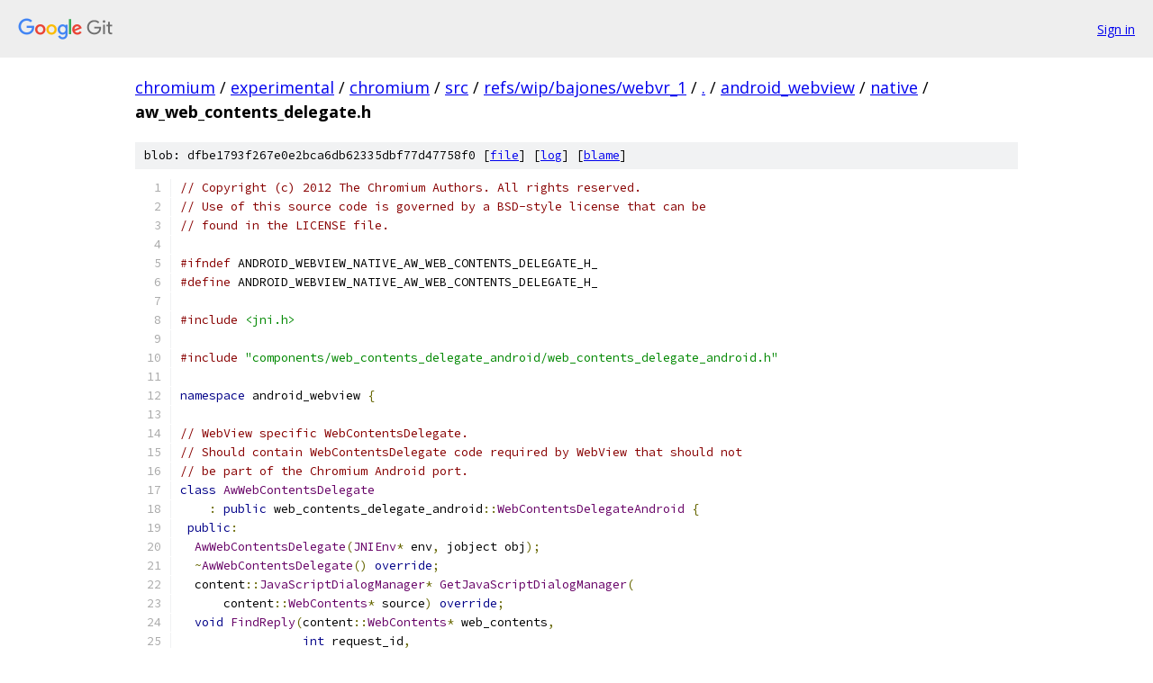

--- FILE ---
content_type: text/html; charset=utf-8
request_url: https://chromium.googlesource.com/experimental/chromium/src/+/refs/wip/bajones/webvr_1/android_webview/native/aw_web_contents_delegate.h
body_size: 2842
content:
<!DOCTYPE html><html lang="en"><head><meta charset="utf-8"><meta name="viewport" content="width=device-width, initial-scale=1"><title>android_webview/native/aw_web_contents_delegate.h - experimental/chromium/src - Git at Google</title><link rel="stylesheet" type="text/css" href="/+static/base.css"><link rel="stylesheet" type="text/css" href="/+static/prettify/prettify.css"><!-- default customHeadTagPart --></head><body class="Site"><header class="Site-header"><div class="Header"><a class="Header-image" href="/"><img src="//www.gstatic.com/images/branding/lockups/2x/lockup_git_color_108x24dp.png" width="108" height="24" alt="Google Git"></a><div class="Header-menu"> <a class="Header-menuItem" href="https://accounts.google.com/AccountChooser?faa=1&amp;continue=https://chromium.googlesource.com/login/experimental/chromium/src/%2B/refs/wip/bajones/webvr_1/android_webview/native/aw_web_contents_delegate.h">Sign in</a> </div></div></header><div class="Site-content"><div class="Container "><div class="Breadcrumbs"><a class="Breadcrumbs-crumb" href="/?format=HTML">chromium</a> / <a class="Breadcrumbs-crumb" href="/experimental/">experimental</a> / <a class="Breadcrumbs-crumb" href="/experimental/chromium/">chromium</a> / <a class="Breadcrumbs-crumb" href="/experimental/chromium/src/">src</a> / <a class="Breadcrumbs-crumb" href="/experimental/chromium/src/+/refs/wip/bajones/webvr_1">refs/wip/bajones/webvr_1</a> / <a class="Breadcrumbs-crumb" href="/experimental/chromium/src/+/refs/wip/bajones/webvr_1/">.</a> / <a class="Breadcrumbs-crumb" href="/experimental/chromium/src/+/refs/wip/bajones/webvr_1/android_webview">android_webview</a> / <a class="Breadcrumbs-crumb" href="/experimental/chromium/src/+/refs/wip/bajones/webvr_1/android_webview/native">native</a> / <span class="Breadcrumbs-crumb">aw_web_contents_delegate.h</span></div><div class="u-sha1 u-monospace BlobSha1">blob: dfbe1793f267e0e2bca6db62335dbf77d47758f0 [<a href="/experimental/chromium/src/+/refs/wip/bajones/webvr_1/android_webview/native/aw_web_contents_delegate.h">file</a>] [<a href="/experimental/chromium/src/+log/refs/wip/bajones/webvr_1/android_webview/native/aw_web_contents_delegate.h">log</a>] [<a href="/experimental/chromium/src/+blame/refs/wip/bajones/webvr_1/android_webview/native/aw_web_contents_delegate.h">blame</a>]</div><table class="FileContents"><tr class="u-pre u-monospace FileContents-line"><td class="u-lineNum u-noSelect FileContents-lineNum" data-line-number="1"></td><td class="FileContents-lineContents" id="1"><span class="com">// Copyright (c) 2012 The Chromium Authors. All rights reserved.</span></td></tr><tr class="u-pre u-monospace FileContents-line"><td class="u-lineNum u-noSelect FileContents-lineNum" data-line-number="2"></td><td class="FileContents-lineContents" id="2"><span class="com">// Use of this source code is governed by a BSD-style license that can be</span></td></tr><tr class="u-pre u-monospace FileContents-line"><td class="u-lineNum u-noSelect FileContents-lineNum" data-line-number="3"></td><td class="FileContents-lineContents" id="3"><span class="com">// found in the LICENSE file.</span></td></tr><tr class="u-pre u-monospace FileContents-line"><td class="u-lineNum u-noSelect FileContents-lineNum" data-line-number="4"></td><td class="FileContents-lineContents" id="4"></td></tr><tr class="u-pre u-monospace FileContents-line"><td class="u-lineNum u-noSelect FileContents-lineNum" data-line-number="5"></td><td class="FileContents-lineContents" id="5"><span class="com">#ifndef</span><span class="pln"> ANDROID_WEBVIEW_NATIVE_AW_WEB_CONTENTS_DELEGATE_H_</span></td></tr><tr class="u-pre u-monospace FileContents-line"><td class="u-lineNum u-noSelect FileContents-lineNum" data-line-number="6"></td><td class="FileContents-lineContents" id="6"><span class="com">#define</span><span class="pln"> ANDROID_WEBVIEW_NATIVE_AW_WEB_CONTENTS_DELEGATE_H_</span></td></tr><tr class="u-pre u-monospace FileContents-line"><td class="u-lineNum u-noSelect FileContents-lineNum" data-line-number="7"></td><td class="FileContents-lineContents" id="7"></td></tr><tr class="u-pre u-monospace FileContents-line"><td class="u-lineNum u-noSelect FileContents-lineNum" data-line-number="8"></td><td class="FileContents-lineContents" id="8"><span class="com">#include</span><span class="pln"> </span><span class="str">&lt;jni.h&gt;</span></td></tr><tr class="u-pre u-monospace FileContents-line"><td class="u-lineNum u-noSelect FileContents-lineNum" data-line-number="9"></td><td class="FileContents-lineContents" id="9"></td></tr><tr class="u-pre u-monospace FileContents-line"><td class="u-lineNum u-noSelect FileContents-lineNum" data-line-number="10"></td><td class="FileContents-lineContents" id="10"><span class="com">#include</span><span class="pln"> </span><span class="str">&quot;components/web_contents_delegate_android/web_contents_delegate_android.h&quot;</span></td></tr><tr class="u-pre u-monospace FileContents-line"><td class="u-lineNum u-noSelect FileContents-lineNum" data-line-number="11"></td><td class="FileContents-lineContents" id="11"></td></tr><tr class="u-pre u-monospace FileContents-line"><td class="u-lineNum u-noSelect FileContents-lineNum" data-line-number="12"></td><td class="FileContents-lineContents" id="12"><span class="kwd">namespace</span><span class="pln"> android_webview </span><span class="pun">{</span></td></tr><tr class="u-pre u-monospace FileContents-line"><td class="u-lineNum u-noSelect FileContents-lineNum" data-line-number="13"></td><td class="FileContents-lineContents" id="13"></td></tr><tr class="u-pre u-monospace FileContents-line"><td class="u-lineNum u-noSelect FileContents-lineNum" data-line-number="14"></td><td class="FileContents-lineContents" id="14"><span class="com">// WebView specific WebContentsDelegate.</span></td></tr><tr class="u-pre u-monospace FileContents-line"><td class="u-lineNum u-noSelect FileContents-lineNum" data-line-number="15"></td><td class="FileContents-lineContents" id="15"><span class="com">// Should contain WebContentsDelegate code required by WebView that should not</span></td></tr><tr class="u-pre u-monospace FileContents-line"><td class="u-lineNum u-noSelect FileContents-lineNum" data-line-number="16"></td><td class="FileContents-lineContents" id="16"><span class="com">// be part of the Chromium Android port.</span></td></tr><tr class="u-pre u-monospace FileContents-line"><td class="u-lineNum u-noSelect FileContents-lineNum" data-line-number="17"></td><td class="FileContents-lineContents" id="17"><span class="kwd">class</span><span class="pln"> </span><span class="typ">AwWebContentsDelegate</span></td></tr><tr class="u-pre u-monospace FileContents-line"><td class="u-lineNum u-noSelect FileContents-lineNum" data-line-number="18"></td><td class="FileContents-lineContents" id="18"><span class="pln">    </span><span class="pun">:</span><span class="pln"> </span><span class="kwd">public</span><span class="pln"> web_contents_delegate_android</span><span class="pun">::</span><span class="typ">WebContentsDelegateAndroid</span><span class="pln"> </span><span class="pun">{</span></td></tr><tr class="u-pre u-monospace FileContents-line"><td class="u-lineNum u-noSelect FileContents-lineNum" data-line-number="19"></td><td class="FileContents-lineContents" id="19"><span class="pln"> </span><span class="kwd">public</span><span class="pun">:</span></td></tr><tr class="u-pre u-monospace FileContents-line"><td class="u-lineNum u-noSelect FileContents-lineNum" data-line-number="20"></td><td class="FileContents-lineContents" id="20"><span class="pln">  </span><span class="typ">AwWebContentsDelegate</span><span class="pun">(</span><span class="typ">JNIEnv</span><span class="pun">*</span><span class="pln"> env</span><span class="pun">,</span><span class="pln"> jobject obj</span><span class="pun">);</span></td></tr><tr class="u-pre u-monospace FileContents-line"><td class="u-lineNum u-noSelect FileContents-lineNum" data-line-number="21"></td><td class="FileContents-lineContents" id="21"><span class="pln">  </span><span class="pun">~</span><span class="typ">AwWebContentsDelegate</span><span class="pun">()</span><span class="pln"> </span><span class="kwd">override</span><span class="pun">;</span></td></tr><tr class="u-pre u-monospace FileContents-line"><td class="u-lineNum u-noSelect FileContents-lineNum" data-line-number="22"></td><td class="FileContents-lineContents" id="22"><span class="pln">  content</span><span class="pun">::</span><span class="typ">JavaScriptDialogManager</span><span class="pun">*</span><span class="pln"> </span><span class="typ">GetJavaScriptDialogManager</span><span class="pun">(</span></td></tr><tr class="u-pre u-monospace FileContents-line"><td class="u-lineNum u-noSelect FileContents-lineNum" data-line-number="23"></td><td class="FileContents-lineContents" id="23"><span class="pln">      content</span><span class="pun">::</span><span class="typ">WebContents</span><span class="pun">*</span><span class="pln"> source</span><span class="pun">)</span><span class="pln"> </span><span class="kwd">override</span><span class="pun">;</span></td></tr><tr class="u-pre u-monospace FileContents-line"><td class="u-lineNum u-noSelect FileContents-lineNum" data-line-number="24"></td><td class="FileContents-lineContents" id="24"><span class="pln">  </span><span class="kwd">void</span><span class="pln"> </span><span class="typ">FindReply</span><span class="pun">(</span><span class="pln">content</span><span class="pun">::</span><span class="typ">WebContents</span><span class="pun">*</span><span class="pln"> web_contents</span><span class="pun">,</span></td></tr><tr class="u-pre u-monospace FileContents-line"><td class="u-lineNum u-noSelect FileContents-lineNum" data-line-number="25"></td><td class="FileContents-lineContents" id="25"><span class="pln">                 </span><span class="kwd">int</span><span class="pln"> request_id</span><span class="pun">,</span></td></tr><tr class="u-pre u-monospace FileContents-line"><td class="u-lineNum u-noSelect FileContents-lineNum" data-line-number="26"></td><td class="FileContents-lineContents" id="26"><span class="pln">                 </span><span class="kwd">int</span><span class="pln"> number_of_matches</span><span class="pun">,</span></td></tr><tr class="u-pre u-monospace FileContents-line"><td class="u-lineNum u-noSelect FileContents-lineNum" data-line-number="27"></td><td class="FileContents-lineContents" id="27"><span class="pln">                 </span><span class="kwd">const</span><span class="pln"> gfx</span><span class="pun">::</span><span class="typ">Rect</span><span class="pun">&amp;</span><span class="pln"> selection_rect</span><span class="pun">,</span></td></tr><tr class="u-pre u-monospace FileContents-line"><td class="u-lineNum u-noSelect FileContents-lineNum" data-line-number="28"></td><td class="FileContents-lineContents" id="28"><span class="pln">                 </span><span class="kwd">int</span><span class="pln"> active_match_ordinal</span><span class="pun">,</span></td></tr><tr class="u-pre u-monospace FileContents-line"><td class="u-lineNum u-noSelect FileContents-lineNum" data-line-number="29"></td><td class="FileContents-lineContents" id="29"><span class="pln">                 </span><span class="kwd">bool</span><span class="pln"> final_update</span><span class="pun">)</span><span class="pln"> </span><span class="kwd">override</span><span class="pun">;</span></td></tr><tr class="u-pre u-monospace FileContents-line"><td class="u-lineNum u-noSelect FileContents-lineNum" data-line-number="30"></td><td class="FileContents-lineContents" id="30"><span class="pln">  </span><span class="kwd">void</span><span class="pln"> </span><span class="typ">CanDownload</span><span class="pun">(</span><span class="kwd">const</span><span class="pln"> GURL</span><span class="pun">&amp;</span><span class="pln"> url</span><span class="pun">,</span></td></tr><tr class="u-pre u-monospace FileContents-line"><td class="u-lineNum u-noSelect FileContents-lineNum" data-line-number="31"></td><td class="FileContents-lineContents" id="31"><span class="pln">                   </span><span class="kwd">const</span><span class="pln"> std</span><span class="pun">::</span><span class="kwd">string</span><span class="pun">&amp;</span><span class="pln"> request_method</span><span class="pun">,</span></td></tr><tr class="u-pre u-monospace FileContents-line"><td class="u-lineNum u-noSelect FileContents-lineNum" data-line-number="32"></td><td class="FileContents-lineContents" id="32"><span class="pln">                   </span><span class="kwd">const</span><span class="pln"> </span><span class="kwd">base</span><span class="pun">::</span><span class="typ">Callback</span><span class="pun">&lt;</span><span class="kwd">void</span><span class="pun">(</span><span class="kwd">bool</span><span class="pun">)&gt;&amp;</span><span class="pln"> callback</span><span class="pun">)</span><span class="pln"> </span><span class="kwd">override</span><span class="pun">;</span></td></tr><tr class="u-pre u-monospace FileContents-line"><td class="u-lineNum u-noSelect FileContents-lineNum" data-line-number="33"></td><td class="FileContents-lineContents" id="33"><span class="pln">  </span><span class="kwd">void</span><span class="pln"> </span><span class="typ">RunFileChooser</span><span class="pun">(</span><span class="pln">content</span><span class="pun">::</span><span class="typ">RenderFrameHost</span><span class="pun">*</span><span class="pln"> render_frame_host</span><span class="pun">,</span></td></tr><tr class="u-pre u-monospace FileContents-line"><td class="u-lineNum u-noSelect FileContents-lineNum" data-line-number="34"></td><td class="FileContents-lineContents" id="34"><span class="pln">                      </span><span class="kwd">const</span><span class="pln"> content</span><span class="pun">::</span><span class="typ">FileChooserParams</span><span class="pun">&amp;</span><span class="pln"> </span><span class="kwd">params</span><span class="pun">)</span><span class="pln"> </span><span class="kwd">override</span><span class="pun">;</span></td></tr><tr class="u-pre u-monospace FileContents-line"><td class="u-lineNum u-noSelect FileContents-lineNum" data-line-number="35"></td><td class="FileContents-lineContents" id="35"><span class="pln">  </span><span class="kwd">void</span><span class="pln"> </span><span class="typ">AddNewContents</span><span class="pun">(</span><span class="pln">content</span><span class="pun">::</span><span class="typ">WebContents</span><span class="pun">*</span><span class="pln"> source</span><span class="pun">,</span></td></tr><tr class="u-pre u-monospace FileContents-line"><td class="u-lineNum u-noSelect FileContents-lineNum" data-line-number="36"></td><td class="FileContents-lineContents" id="36"><span class="pln">                      content</span><span class="pun">::</span><span class="typ">WebContents</span><span class="pun">*</span><span class="pln"> new_contents</span><span class="pun">,</span></td></tr><tr class="u-pre u-monospace FileContents-line"><td class="u-lineNum u-noSelect FileContents-lineNum" data-line-number="37"></td><td class="FileContents-lineContents" id="37"><span class="pln">                      </span><span class="typ">WindowOpenDisposition</span><span class="pln"> disposition</span><span class="pun">,</span></td></tr><tr class="u-pre u-monospace FileContents-line"><td class="u-lineNum u-noSelect FileContents-lineNum" data-line-number="38"></td><td class="FileContents-lineContents" id="38"><span class="pln">                      </span><span class="kwd">const</span><span class="pln"> gfx</span><span class="pun">::</span><span class="typ">Rect</span><span class="pun">&amp;</span><span class="pln"> initial_rect</span><span class="pun">,</span></td></tr><tr class="u-pre u-monospace FileContents-line"><td class="u-lineNum u-noSelect FileContents-lineNum" data-line-number="39"></td><td class="FileContents-lineContents" id="39"><span class="pln">                      </span><span class="kwd">bool</span><span class="pln"> user_gesture</span><span class="pun">,</span></td></tr><tr class="u-pre u-monospace FileContents-line"><td class="u-lineNum u-noSelect FileContents-lineNum" data-line-number="40"></td><td class="FileContents-lineContents" id="40"><span class="pln">                      </span><span class="kwd">bool</span><span class="pun">*</span><span class="pln"> was_blocked</span><span class="pun">)</span><span class="pln"> </span><span class="kwd">override</span><span class="pun">;</span></td></tr><tr class="u-pre u-monospace FileContents-line"><td class="u-lineNum u-noSelect FileContents-lineNum" data-line-number="41"></td><td class="FileContents-lineContents" id="41"></td></tr><tr class="u-pre u-monospace FileContents-line"><td class="u-lineNum u-noSelect FileContents-lineNum" data-line-number="42"></td><td class="FileContents-lineContents" id="42"><span class="pln">  </span><span class="kwd">void</span><span class="pln"> </span><span class="typ">NavigationStateChanged</span><span class="pun">(</span><span class="pln">content</span><span class="pun">::</span><span class="typ">WebContents</span><span class="pun">*</span><span class="pln"> source</span><span class="pun">,</span></td></tr><tr class="u-pre u-monospace FileContents-line"><td class="u-lineNum u-noSelect FileContents-lineNum" data-line-number="43"></td><td class="FileContents-lineContents" id="43"><span class="pln">                              content</span><span class="pun">::</span><span class="typ">InvalidateTypes</span><span class="pln"> changed_flags</span><span class="pun">)</span><span class="pln"> </span><span class="kwd">override</span><span class="pun">;</span></td></tr><tr class="u-pre u-monospace FileContents-line"><td class="u-lineNum u-noSelect FileContents-lineNum" data-line-number="44"></td><td class="FileContents-lineContents" id="44"><span class="pln">  </span><span class="kwd">void</span><span class="pln"> </span><span class="typ">WebContentsCreated</span><span class="pun">(</span><span class="pln">content</span><span class="pun">::</span><span class="typ">WebContents</span><span class="pun">*</span><span class="pln"> source_contents</span><span class="pun">,</span></td></tr><tr class="u-pre u-monospace FileContents-line"><td class="u-lineNum u-noSelect FileContents-lineNum" data-line-number="45"></td><td class="FileContents-lineContents" id="45"><span class="pln">                          </span><span class="kwd">int</span><span class="pln"> opener_render_frame_id</span><span class="pun">,</span></td></tr><tr class="u-pre u-monospace FileContents-line"><td class="u-lineNum u-noSelect FileContents-lineNum" data-line-number="46"></td><td class="FileContents-lineContents" id="46"><span class="pln">                          </span><span class="kwd">const</span><span class="pln"> std</span><span class="pun">::</span><span class="kwd">string</span><span class="pun">&amp;</span><span class="pln"> frame_name</span><span class="pun">,</span></td></tr><tr class="u-pre u-monospace FileContents-line"><td class="u-lineNum u-noSelect FileContents-lineNum" data-line-number="47"></td><td class="FileContents-lineContents" id="47"><span class="pln">                          </span><span class="kwd">const</span><span class="pln"> GURL</span><span class="pun">&amp;</span><span class="pln"> target_url</span><span class="pun">,</span></td></tr><tr class="u-pre u-monospace FileContents-line"><td class="u-lineNum u-noSelect FileContents-lineNum" data-line-number="48"></td><td class="FileContents-lineContents" id="48"><span class="pln">                          content</span><span class="pun">::</span><span class="typ">WebContents</span><span class="pun">*</span><span class="pln"> new_contents</span><span class="pun">)</span><span class="pln"> </span><span class="kwd">override</span><span class="pun">;</span></td></tr><tr class="u-pre u-monospace FileContents-line"><td class="u-lineNum u-noSelect FileContents-lineNum" data-line-number="49"></td><td class="FileContents-lineContents" id="49"></td></tr><tr class="u-pre u-monospace FileContents-line"><td class="u-lineNum u-noSelect FileContents-lineNum" data-line-number="50"></td><td class="FileContents-lineContents" id="50"><span class="pln">  </span><span class="kwd">void</span><span class="pln"> </span><span class="typ">CloseContents</span><span class="pun">(</span><span class="pln">content</span><span class="pun">::</span><span class="typ">WebContents</span><span class="pun">*</span><span class="pln"> source</span><span class="pun">)</span><span class="pln"> </span><span class="kwd">override</span><span class="pun">;</span></td></tr><tr class="u-pre u-monospace FileContents-line"><td class="u-lineNum u-noSelect FileContents-lineNum" data-line-number="51"></td><td class="FileContents-lineContents" id="51"><span class="pln">  </span><span class="kwd">void</span><span class="pln"> </span><span class="typ">ActivateContents</span><span class="pun">(</span><span class="pln">content</span><span class="pun">::</span><span class="typ">WebContents</span><span class="pun">*</span><span class="pln"> contents</span><span class="pun">)</span><span class="pln"> </span><span class="kwd">override</span><span class="pun">;</span></td></tr><tr class="u-pre u-monospace FileContents-line"><td class="u-lineNum u-noSelect FileContents-lineNum" data-line-number="52"></td><td class="FileContents-lineContents" id="52"><span class="pln">  </span><span class="kwd">void</span><span class="pln"> </span><span class="typ">LoadingStateChanged</span><span class="pun">(</span><span class="pln">content</span><span class="pun">::</span><span class="typ">WebContents</span><span class="pun">*</span><span class="pln"> source</span><span class="pun">,</span></td></tr><tr class="u-pre u-monospace FileContents-line"><td class="u-lineNum u-noSelect FileContents-lineNum" data-line-number="53"></td><td class="FileContents-lineContents" id="53"><span class="pln">                           </span><span class="kwd">bool</span><span class="pln"> to_different_document</span><span class="pun">)</span><span class="pln"> </span><span class="kwd">override</span><span class="pun">;</span></td></tr><tr class="u-pre u-monospace FileContents-line"><td class="u-lineNum u-noSelect FileContents-lineNum" data-line-number="54"></td><td class="FileContents-lineContents" id="54"><span class="pln">  </span><span class="kwd">bool</span><span class="pln"> </span><span class="typ">ShouldResumeRequestsForCreatedWindow</span><span class="pun">()</span><span class="pln"> </span><span class="kwd">override</span><span class="pun">;</span></td></tr><tr class="u-pre u-monospace FileContents-line"><td class="u-lineNum u-noSelect FileContents-lineNum" data-line-number="55"></td><td class="FileContents-lineContents" id="55"><span class="pln">  </span><span class="kwd">void</span><span class="pln"> </span><span class="typ">RequestMediaAccessPermission</span><span class="pun">(</span></td></tr><tr class="u-pre u-monospace FileContents-line"><td class="u-lineNum u-noSelect FileContents-lineNum" data-line-number="56"></td><td class="FileContents-lineContents" id="56"><span class="pln">      content</span><span class="pun">::</span><span class="typ">WebContents</span><span class="pun">*</span><span class="pln"> web_contents</span><span class="pun">,</span></td></tr><tr class="u-pre u-monospace FileContents-line"><td class="u-lineNum u-noSelect FileContents-lineNum" data-line-number="57"></td><td class="FileContents-lineContents" id="57"><span class="pln">      </span><span class="kwd">const</span><span class="pln"> content</span><span class="pun">::</span><span class="typ">MediaStreamRequest</span><span class="pun">&amp;</span><span class="pln"> request</span><span class="pun">,</span></td></tr><tr class="u-pre u-monospace FileContents-line"><td class="u-lineNum u-noSelect FileContents-lineNum" data-line-number="58"></td><td class="FileContents-lineContents" id="58"><span class="pln">      </span><span class="kwd">const</span><span class="pln"> content</span><span class="pun">::</span><span class="typ">MediaResponseCallback</span><span class="pun">&amp;</span><span class="pln"> callback</span><span class="pun">)</span><span class="pln"> </span><span class="kwd">override</span><span class="pun">;</span></td></tr><tr class="u-pre u-monospace FileContents-line"><td class="u-lineNum u-noSelect FileContents-lineNum" data-line-number="59"></td><td class="FileContents-lineContents" id="59"><span class="pln">  </span><span class="kwd">void</span><span class="pln"> </span><span class="typ">EnterFullscreenModeForTab</span><span class="pun">(</span><span class="pln">content</span><span class="pun">::</span><span class="typ">WebContents</span><span class="pun">*</span><span class="pln"> web_contents</span><span class="pun">,</span></td></tr><tr class="u-pre u-monospace FileContents-line"><td class="u-lineNum u-noSelect FileContents-lineNum" data-line-number="60"></td><td class="FileContents-lineContents" id="60"><span class="pln">                                 </span><span class="kwd">const</span><span class="pln"> GURL</span><span class="pun">&amp;</span><span class="pln"> origin</span><span class="pun">)</span><span class="pln"> </span><span class="kwd">override</span><span class="pun">;</span></td></tr><tr class="u-pre u-monospace FileContents-line"><td class="u-lineNum u-noSelect FileContents-lineNum" data-line-number="61"></td><td class="FileContents-lineContents" id="61"><span class="pln">  </span><span class="kwd">void</span><span class="pln"> </span><span class="typ">ExitFullscreenModeForTab</span><span class="pun">(</span><span class="pln">content</span><span class="pun">::</span><span class="typ">WebContents</span><span class="pun">*</span><span class="pln"> web_contents</span><span class="pun">)</span><span class="pln"> </span><span class="kwd">override</span><span class="pun">;</span></td></tr><tr class="u-pre u-monospace FileContents-line"><td class="u-lineNum u-noSelect FileContents-lineNum" data-line-number="62"></td><td class="FileContents-lineContents" id="62"><span class="pln">  </span><span class="kwd">bool</span><span class="pln"> </span><span class="typ">IsFullscreenForTabOrPending</span><span class="pun">(</span></td></tr><tr class="u-pre u-monospace FileContents-line"><td class="u-lineNum u-noSelect FileContents-lineNum" data-line-number="63"></td><td class="FileContents-lineContents" id="63"><span class="pln">      </span><span class="kwd">const</span><span class="pln"> content</span><span class="pun">::</span><span class="typ">WebContents</span><span class="pun">*</span><span class="pln"> web_contents</span><span class="pun">)</span><span class="pln"> </span><span class="kwd">const</span><span class="pln"> </span><span class="kwd">override</span><span class="pun">;</span></td></tr><tr class="u-pre u-monospace FileContents-line"><td class="u-lineNum u-noSelect FileContents-lineNum" data-line-number="64"></td><td class="FileContents-lineContents" id="64"></td></tr><tr class="u-pre u-monospace FileContents-line"><td class="u-lineNum u-noSelect FileContents-lineNum" data-line-number="65"></td><td class="FileContents-lineContents" id="65"><span class="pln"> </span><span class="kwd">private</span><span class="pun">:</span></td></tr><tr class="u-pre u-monospace FileContents-line"><td class="u-lineNum u-noSelect FileContents-lineNum" data-line-number="66"></td><td class="FileContents-lineContents" id="66"><span class="pln">  </span><span class="kwd">bool</span><span class="pln"> is_fullscreen_</span><span class="pun">;</span></td></tr><tr class="u-pre u-monospace FileContents-line"><td class="u-lineNum u-noSelect FileContents-lineNum" data-line-number="67"></td><td class="FileContents-lineContents" id="67"><span class="pun">};</span></td></tr><tr class="u-pre u-monospace FileContents-line"><td class="u-lineNum u-noSelect FileContents-lineNum" data-line-number="68"></td><td class="FileContents-lineContents" id="68"></td></tr><tr class="u-pre u-monospace FileContents-line"><td class="u-lineNum u-noSelect FileContents-lineNum" data-line-number="69"></td><td class="FileContents-lineContents" id="69"><span class="kwd">bool</span><span class="pln"> </span><span class="typ">RegisterAwWebContentsDelegate</span><span class="pun">(</span><span class="typ">JNIEnv</span><span class="pun">*</span><span class="pln"> env</span><span class="pun">);</span></td></tr><tr class="u-pre u-monospace FileContents-line"><td class="u-lineNum u-noSelect FileContents-lineNum" data-line-number="70"></td><td class="FileContents-lineContents" id="70"></td></tr><tr class="u-pre u-monospace FileContents-line"><td class="u-lineNum u-noSelect FileContents-lineNum" data-line-number="71"></td><td class="FileContents-lineContents" id="71"><span class="pun">}</span><span class="pln">  </span><span class="com">// namespace android_webview</span></td></tr><tr class="u-pre u-monospace FileContents-line"><td class="u-lineNum u-noSelect FileContents-lineNum" data-line-number="72"></td><td class="FileContents-lineContents" id="72"></td></tr><tr class="u-pre u-monospace FileContents-line"><td class="u-lineNum u-noSelect FileContents-lineNum" data-line-number="73"></td><td class="FileContents-lineContents" id="73"><span class="com">#endif</span><span class="pln">  </span><span class="com">// ANDROID_WEBVIEW_NATIVE_AW_WEB_CONTENTS_DELEGATE_H_</span></td></tr></table><script nonce="QAtCisayMiJFygNI_AeKpA">for (let lineNumEl of document.querySelectorAll('td.u-lineNum')) {lineNumEl.onclick = () => {window.location.hash = `#${lineNumEl.getAttribute('data-line-number')}`;};}</script></div> <!-- Container --></div> <!-- Site-content --><footer class="Site-footer"><div class="Footer"><span class="Footer-poweredBy">Powered by <a href="https://gerrit.googlesource.com/gitiles/">Gitiles</a>| <a href="https://policies.google.com/privacy">Privacy</a>| <a href="https://policies.google.com/terms">Terms</a></span><span class="Footer-formats"><a class="u-monospace Footer-formatsItem" href="?format=TEXT">txt</a> <a class="u-monospace Footer-formatsItem" href="?format=JSON">json</a></span></div></footer></body></html>